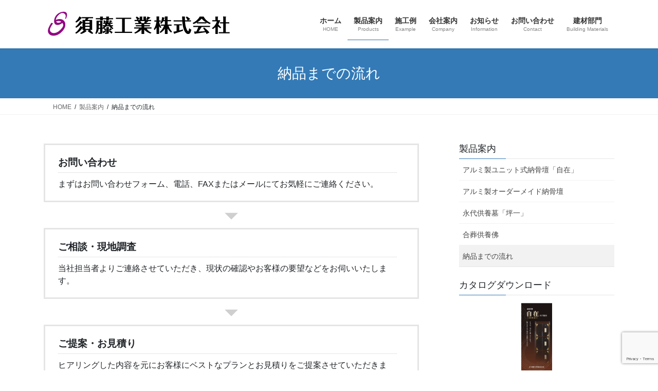

--- FILE ---
content_type: text/html; charset=utf-8
request_url: https://www.google.com/recaptcha/api2/anchor?ar=1&k=6LcJoY4rAAAAAK1Qt0k3liEyqIF9bi49I4LBu3qL&co=aHR0cHM6Ly93d3cuc3Vkb3Utay5jby5qcDo0NDM.&hl=en&v=N67nZn4AqZkNcbeMu4prBgzg&size=invisible&anchor-ms=20000&execute-ms=30000&cb=w4s6rsqurnk0
body_size: 48597
content:
<!DOCTYPE HTML><html dir="ltr" lang="en"><head><meta http-equiv="Content-Type" content="text/html; charset=UTF-8">
<meta http-equiv="X-UA-Compatible" content="IE=edge">
<title>reCAPTCHA</title>
<style type="text/css">
/* cyrillic-ext */
@font-face {
  font-family: 'Roboto';
  font-style: normal;
  font-weight: 400;
  font-stretch: 100%;
  src: url(//fonts.gstatic.com/s/roboto/v48/KFO7CnqEu92Fr1ME7kSn66aGLdTylUAMa3GUBHMdazTgWw.woff2) format('woff2');
  unicode-range: U+0460-052F, U+1C80-1C8A, U+20B4, U+2DE0-2DFF, U+A640-A69F, U+FE2E-FE2F;
}
/* cyrillic */
@font-face {
  font-family: 'Roboto';
  font-style: normal;
  font-weight: 400;
  font-stretch: 100%;
  src: url(//fonts.gstatic.com/s/roboto/v48/KFO7CnqEu92Fr1ME7kSn66aGLdTylUAMa3iUBHMdazTgWw.woff2) format('woff2');
  unicode-range: U+0301, U+0400-045F, U+0490-0491, U+04B0-04B1, U+2116;
}
/* greek-ext */
@font-face {
  font-family: 'Roboto';
  font-style: normal;
  font-weight: 400;
  font-stretch: 100%;
  src: url(//fonts.gstatic.com/s/roboto/v48/KFO7CnqEu92Fr1ME7kSn66aGLdTylUAMa3CUBHMdazTgWw.woff2) format('woff2');
  unicode-range: U+1F00-1FFF;
}
/* greek */
@font-face {
  font-family: 'Roboto';
  font-style: normal;
  font-weight: 400;
  font-stretch: 100%;
  src: url(//fonts.gstatic.com/s/roboto/v48/KFO7CnqEu92Fr1ME7kSn66aGLdTylUAMa3-UBHMdazTgWw.woff2) format('woff2');
  unicode-range: U+0370-0377, U+037A-037F, U+0384-038A, U+038C, U+038E-03A1, U+03A3-03FF;
}
/* math */
@font-face {
  font-family: 'Roboto';
  font-style: normal;
  font-weight: 400;
  font-stretch: 100%;
  src: url(//fonts.gstatic.com/s/roboto/v48/KFO7CnqEu92Fr1ME7kSn66aGLdTylUAMawCUBHMdazTgWw.woff2) format('woff2');
  unicode-range: U+0302-0303, U+0305, U+0307-0308, U+0310, U+0312, U+0315, U+031A, U+0326-0327, U+032C, U+032F-0330, U+0332-0333, U+0338, U+033A, U+0346, U+034D, U+0391-03A1, U+03A3-03A9, U+03B1-03C9, U+03D1, U+03D5-03D6, U+03F0-03F1, U+03F4-03F5, U+2016-2017, U+2034-2038, U+203C, U+2040, U+2043, U+2047, U+2050, U+2057, U+205F, U+2070-2071, U+2074-208E, U+2090-209C, U+20D0-20DC, U+20E1, U+20E5-20EF, U+2100-2112, U+2114-2115, U+2117-2121, U+2123-214F, U+2190, U+2192, U+2194-21AE, U+21B0-21E5, U+21F1-21F2, U+21F4-2211, U+2213-2214, U+2216-22FF, U+2308-230B, U+2310, U+2319, U+231C-2321, U+2336-237A, U+237C, U+2395, U+239B-23B7, U+23D0, U+23DC-23E1, U+2474-2475, U+25AF, U+25B3, U+25B7, U+25BD, U+25C1, U+25CA, U+25CC, U+25FB, U+266D-266F, U+27C0-27FF, U+2900-2AFF, U+2B0E-2B11, U+2B30-2B4C, U+2BFE, U+3030, U+FF5B, U+FF5D, U+1D400-1D7FF, U+1EE00-1EEFF;
}
/* symbols */
@font-face {
  font-family: 'Roboto';
  font-style: normal;
  font-weight: 400;
  font-stretch: 100%;
  src: url(//fonts.gstatic.com/s/roboto/v48/KFO7CnqEu92Fr1ME7kSn66aGLdTylUAMaxKUBHMdazTgWw.woff2) format('woff2');
  unicode-range: U+0001-000C, U+000E-001F, U+007F-009F, U+20DD-20E0, U+20E2-20E4, U+2150-218F, U+2190, U+2192, U+2194-2199, U+21AF, U+21E6-21F0, U+21F3, U+2218-2219, U+2299, U+22C4-22C6, U+2300-243F, U+2440-244A, U+2460-24FF, U+25A0-27BF, U+2800-28FF, U+2921-2922, U+2981, U+29BF, U+29EB, U+2B00-2BFF, U+4DC0-4DFF, U+FFF9-FFFB, U+10140-1018E, U+10190-1019C, U+101A0, U+101D0-101FD, U+102E0-102FB, U+10E60-10E7E, U+1D2C0-1D2D3, U+1D2E0-1D37F, U+1F000-1F0FF, U+1F100-1F1AD, U+1F1E6-1F1FF, U+1F30D-1F30F, U+1F315, U+1F31C, U+1F31E, U+1F320-1F32C, U+1F336, U+1F378, U+1F37D, U+1F382, U+1F393-1F39F, U+1F3A7-1F3A8, U+1F3AC-1F3AF, U+1F3C2, U+1F3C4-1F3C6, U+1F3CA-1F3CE, U+1F3D4-1F3E0, U+1F3ED, U+1F3F1-1F3F3, U+1F3F5-1F3F7, U+1F408, U+1F415, U+1F41F, U+1F426, U+1F43F, U+1F441-1F442, U+1F444, U+1F446-1F449, U+1F44C-1F44E, U+1F453, U+1F46A, U+1F47D, U+1F4A3, U+1F4B0, U+1F4B3, U+1F4B9, U+1F4BB, U+1F4BF, U+1F4C8-1F4CB, U+1F4D6, U+1F4DA, U+1F4DF, U+1F4E3-1F4E6, U+1F4EA-1F4ED, U+1F4F7, U+1F4F9-1F4FB, U+1F4FD-1F4FE, U+1F503, U+1F507-1F50B, U+1F50D, U+1F512-1F513, U+1F53E-1F54A, U+1F54F-1F5FA, U+1F610, U+1F650-1F67F, U+1F687, U+1F68D, U+1F691, U+1F694, U+1F698, U+1F6AD, U+1F6B2, U+1F6B9-1F6BA, U+1F6BC, U+1F6C6-1F6CF, U+1F6D3-1F6D7, U+1F6E0-1F6EA, U+1F6F0-1F6F3, U+1F6F7-1F6FC, U+1F700-1F7FF, U+1F800-1F80B, U+1F810-1F847, U+1F850-1F859, U+1F860-1F887, U+1F890-1F8AD, U+1F8B0-1F8BB, U+1F8C0-1F8C1, U+1F900-1F90B, U+1F93B, U+1F946, U+1F984, U+1F996, U+1F9E9, U+1FA00-1FA6F, U+1FA70-1FA7C, U+1FA80-1FA89, U+1FA8F-1FAC6, U+1FACE-1FADC, U+1FADF-1FAE9, U+1FAF0-1FAF8, U+1FB00-1FBFF;
}
/* vietnamese */
@font-face {
  font-family: 'Roboto';
  font-style: normal;
  font-weight: 400;
  font-stretch: 100%;
  src: url(//fonts.gstatic.com/s/roboto/v48/KFO7CnqEu92Fr1ME7kSn66aGLdTylUAMa3OUBHMdazTgWw.woff2) format('woff2');
  unicode-range: U+0102-0103, U+0110-0111, U+0128-0129, U+0168-0169, U+01A0-01A1, U+01AF-01B0, U+0300-0301, U+0303-0304, U+0308-0309, U+0323, U+0329, U+1EA0-1EF9, U+20AB;
}
/* latin-ext */
@font-face {
  font-family: 'Roboto';
  font-style: normal;
  font-weight: 400;
  font-stretch: 100%;
  src: url(//fonts.gstatic.com/s/roboto/v48/KFO7CnqEu92Fr1ME7kSn66aGLdTylUAMa3KUBHMdazTgWw.woff2) format('woff2');
  unicode-range: U+0100-02BA, U+02BD-02C5, U+02C7-02CC, U+02CE-02D7, U+02DD-02FF, U+0304, U+0308, U+0329, U+1D00-1DBF, U+1E00-1E9F, U+1EF2-1EFF, U+2020, U+20A0-20AB, U+20AD-20C0, U+2113, U+2C60-2C7F, U+A720-A7FF;
}
/* latin */
@font-face {
  font-family: 'Roboto';
  font-style: normal;
  font-weight: 400;
  font-stretch: 100%;
  src: url(//fonts.gstatic.com/s/roboto/v48/KFO7CnqEu92Fr1ME7kSn66aGLdTylUAMa3yUBHMdazQ.woff2) format('woff2');
  unicode-range: U+0000-00FF, U+0131, U+0152-0153, U+02BB-02BC, U+02C6, U+02DA, U+02DC, U+0304, U+0308, U+0329, U+2000-206F, U+20AC, U+2122, U+2191, U+2193, U+2212, U+2215, U+FEFF, U+FFFD;
}
/* cyrillic-ext */
@font-face {
  font-family: 'Roboto';
  font-style: normal;
  font-weight: 500;
  font-stretch: 100%;
  src: url(//fonts.gstatic.com/s/roboto/v48/KFO7CnqEu92Fr1ME7kSn66aGLdTylUAMa3GUBHMdazTgWw.woff2) format('woff2');
  unicode-range: U+0460-052F, U+1C80-1C8A, U+20B4, U+2DE0-2DFF, U+A640-A69F, U+FE2E-FE2F;
}
/* cyrillic */
@font-face {
  font-family: 'Roboto';
  font-style: normal;
  font-weight: 500;
  font-stretch: 100%;
  src: url(//fonts.gstatic.com/s/roboto/v48/KFO7CnqEu92Fr1ME7kSn66aGLdTylUAMa3iUBHMdazTgWw.woff2) format('woff2');
  unicode-range: U+0301, U+0400-045F, U+0490-0491, U+04B0-04B1, U+2116;
}
/* greek-ext */
@font-face {
  font-family: 'Roboto';
  font-style: normal;
  font-weight: 500;
  font-stretch: 100%;
  src: url(//fonts.gstatic.com/s/roboto/v48/KFO7CnqEu92Fr1ME7kSn66aGLdTylUAMa3CUBHMdazTgWw.woff2) format('woff2');
  unicode-range: U+1F00-1FFF;
}
/* greek */
@font-face {
  font-family: 'Roboto';
  font-style: normal;
  font-weight: 500;
  font-stretch: 100%;
  src: url(//fonts.gstatic.com/s/roboto/v48/KFO7CnqEu92Fr1ME7kSn66aGLdTylUAMa3-UBHMdazTgWw.woff2) format('woff2');
  unicode-range: U+0370-0377, U+037A-037F, U+0384-038A, U+038C, U+038E-03A1, U+03A3-03FF;
}
/* math */
@font-face {
  font-family: 'Roboto';
  font-style: normal;
  font-weight: 500;
  font-stretch: 100%;
  src: url(//fonts.gstatic.com/s/roboto/v48/KFO7CnqEu92Fr1ME7kSn66aGLdTylUAMawCUBHMdazTgWw.woff2) format('woff2');
  unicode-range: U+0302-0303, U+0305, U+0307-0308, U+0310, U+0312, U+0315, U+031A, U+0326-0327, U+032C, U+032F-0330, U+0332-0333, U+0338, U+033A, U+0346, U+034D, U+0391-03A1, U+03A3-03A9, U+03B1-03C9, U+03D1, U+03D5-03D6, U+03F0-03F1, U+03F4-03F5, U+2016-2017, U+2034-2038, U+203C, U+2040, U+2043, U+2047, U+2050, U+2057, U+205F, U+2070-2071, U+2074-208E, U+2090-209C, U+20D0-20DC, U+20E1, U+20E5-20EF, U+2100-2112, U+2114-2115, U+2117-2121, U+2123-214F, U+2190, U+2192, U+2194-21AE, U+21B0-21E5, U+21F1-21F2, U+21F4-2211, U+2213-2214, U+2216-22FF, U+2308-230B, U+2310, U+2319, U+231C-2321, U+2336-237A, U+237C, U+2395, U+239B-23B7, U+23D0, U+23DC-23E1, U+2474-2475, U+25AF, U+25B3, U+25B7, U+25BD, U+25C1, U+25CA, U+25CC, U+25FB, U+266D-266F, U+27C0-27FF, U+2900-2AFF, U+2B0E-2B11, U+2B30-2B4C, U+2BFE, U+3030, U+FF5B, U+FF5D, U+1D400-1D7FF, U+1EE00-1EEFF;
}
/* symbols */
@font-face {
  font-family: 'Roboto';
  font-style: normal;
  font-weight: 500;
  font-stretch: 100%;
  src: url(//fonts.gstatic.com/s/roboto/v48/KFO7CnqEu92Fr1ME7kSn66aGLdTylUAMaxKUBHMdazTgWw.woff2) format('woff2');
  unicode-range: U+0001-000C, U+000E-001F, U+007F-009F, U+20DD-20E0, U+20E2-20E4, U+2150-218F, U+2190, U+2192, U+2194-2199, U+21AF, U+21E6-21F0, U+21F3, U+2218-2219, U+2299, U+22C4-22C6, U+2300-243F, U+2440-244A, U+2460-24FF, U+25A0-27BF, U+2800-28FF, U+2921-2922, U+2981, U+29BF, U+29EB, U+2B00-2BFF, U+4DC0-4DFF, U+FFF9-FFFB, U+10140-1018E, U+10190-1019C, U+101A0, U+101D0-101FD, U+102E0-102FB, U+10E60-10E7E, U+1D2C0-1D2D3, U+1D2E0-1D37F, U+1F000-1F0FF, U+1F100-1F1AD, U+1F1E6-1F1FF, U+1F30D-1F30F, U+1F315, U+1F31C, U+1F31E, U+1F320-1F32C, U+1F336, U+1F378, U+1F37D, U+1F382, U+1F393-1F39F, U+1F3A7-1F3A8, U+1F3AC-1F3AF, U+1F3C2, U+1F3C4-1F3C6, U+1F3CA-1F3CE, U+1F3D4-1F3E0, U+1F3ED, U+1F3F1-1F3F3, U+1F3F5-1F3F7, U+1F408, U+1F415, U+1F41F, U+1F426, U+1F43F, U+1F441-1F442, U+1F444, U+1F446-1F449, U+1F44C-1F44E, U+1F453, U+1F46A, U+1F47D, U+1F4A3, U+1F4B0, U+1F4B3, U+1F4B9, U+1F4BB, U+1F4BF, U+1F4C8-1F4CB, U+1F4D6, U+1F4DA, U+1F4DF, U+1F4E3-1F4E6, U+1F4EA-1F4ED, U+1F4F7, U+1F4F9-1F4FB, U+1F4FD-1F4FE, U+1F503, U+1F507-1F50B, U+1F50D, U+1F512-1F513, U+1F53E-1F54A, U+1F54F-1F5FA, U+1F610, U+1F650-1F67F, U+1F687, U+1F68D, U+1F691, U+1F694, U+1F698, U+1F6AD, U+1F6B2, U+1F6B9-1F6BA, U+1F6BC, U+1F6C6-1F6CF, U+1F6D3-1F6D7, U+1F6E0-1F6EA, U+1F6F0-1F6F3, U+1F6F7-1F6FC, U+1F700-1F7FF, U+1F800-1F80B, U+1F810-1F847, U+1F850-1F859, U+1F860-1F887, U+1F890-1F8AD, U+1F8B0-1F8BB, U+1F8C0-1F8C1, U+1F900-1F90B, U+1F93B, U+1F946, U+1F984, U+1F996, U+1F9E9, U+1FA00-1FA6F, U+1FA70-1FA7C, U+1FA80-1FA89, U+1FA8F-1FAC6, U+1FACE-1FADC, U+1FADF-1FAE9, U+1FAF0-1FAF8, U+1FB00-1FBFF;
}
/* vietnamese */
@font-face {
  font-family: 'Roboto';
  font-style: normal;
  font-weight: 500;
  font-stretch: 100%;
  src: url(//fonts.gstatic.com/s/roboto/v48/KFO7CnqEu92Fr1ME7kSn66aGLdTylUAMa3OUBHMdazTgWw.woff2) format('woff2');
  unicode-range: U+0102-0103, U+0110-0111, U+0128-0129, U+0168-0169, U+01A0-01A1, U+01AF-01B0, U+0300-0301, U+0303-0304, U+0308-0309, U+0323, U+0329, U+1EA0-1EF9, U+20AB;
}
/* latin-ext */
@font-face {
  font-family: 'Roboto';
  font-style: normal;
  font-weight: 500;
  font-stretch: 100%;
  src: url(//fonts.gstatic.com/s/roboto/v48/KFO7CnqEu92Fr1ME7kSn66aGLdTylUAMa3KUBHMdazTgWw.woff2) format('woff2');
  unicode-range: U+0100-02BA, U+02BD-02C5, U+02C7-02CC, U+02CE-02D7, U+02DD-02FF, U+0304, U+0308, U+0329, U+1D00-1DBF, U+1E00-1E9F, U+1EF2-1EFF, U+2020, U+20A0-20AB, U+20AD-20C0, U+2113, U+2C60-2C7F, U+A720-A7FF;
}
/* latin */
@font-face {
  font-family: 'Roboto';
  font-style: normal;
  font-weight: 500;
  font-stretch: 100%;
  src: url(//fonts.gstatic.com/s/roboto/v48/KFO7CnqEu92Fr1ME7kSn66aGLdTylUAMa3yUBHMdazQ.woff2) format('woff2');
  unicode-range: U+0000-00FF, U+0131, U+0152-0153, U+02BB-02BC, U+02C6, U+02DA, U+02DC, U+0304, U+0308, U+0329, U+2000-206F, U+20AC, U+2122, U+2191, U+2193, U+2212, U+2215, U+FEFF, U+FFFD;
}
/* cyrillic-ext */
@font-face {
  font-family: 'Roboto';
  font-style: normal;
  font-weight: 900;
  font-stretch: 100%;
  src: url(//fonts.gstatic.com/s/roboto/v48/KFO7CnqEu92Fr1ME7kSn66aGLdTylUAMa3GUBHMdazTgWw.woff2) format('woff2');
  unicode-range: U+0460-052F, U+1C80-1C8A, U+20B4, U+2DE0-2DFF, U+A640-A69F, U+FE2E-FE2F;
}
/* cyrillic */
@font-face {
  font-family: 'Roboto';
  font-style: normal;
  font-weight: 900;
  font-stretch: 100%;
  src: url(//fonts.gstatic.com/s/roboto/v48/KFO7CnqEu92Fr1ME7kSn66aGLdTylUAMa3iUBHMdazTgWw.woff2) format('woff2');
  unicode-range: U+0301, U+0400-045F, U+0490-0491, U+04B0-04B1, U+2116;
}
/* greek-ext */
@font-face {
  font-family: 'Roboto';
  font-style: normal;
  font-weight: 900;
  font-stretch: 100%;
  src: url(//fonts.gstatic.com/s/roboto/v48/KFO7CnqEu92Fr1ME7kSn66aGLdTylUAMa3CUBHMdazTgWw.woff2) format('woff2');
  unicode-range: U+1F00-1FFF;
}
/* greek */
@font-face {
  font-family: 'Roboto';
  font-style: normal;
  font-weight: 900;
  font-stretch: 100%;
  src: url(//fonts.gstatic.com/s/roboto/v48/KFO7CnqEu92Fr1ME7kSn66aGLdTylUAMa3-UBHMdazTgWw.woff2) format('woff2');
  unicode-range: U+0370-0377, U+037A-037F, U+0384-038A, U+038C, U+038E-03A1, U+03A3-03FF;
}
/* math */
@font-face {
  font-family: 'Roboto';
  font-style: normal;
  font-weight: 900;
  font-stretch: 100%;
  src: url(//fonts.gstatic.com/s/roboto/v48/KFO7CnqEu92Fr1ME7kSn66aGLdTylUAMawCUBHMdazTgWw.woff2) format('woff2');
  unicode-range: U+0302-0303, U+0305, U+0307-0308, U+0310, U+0312, U+0315, U+031A, U+0326-0327, U+032C, U+032F-0330, U+0332-0333, U+0338, U+033A, U+0346, U+034D, U+0391-03A1, U+03A3-03A9, U+03B1-03C9, U+03D1, U+03D5-03D6, U+03F0-03F1, U+03F4-03F5, U+2016-2017, U+2034-2038, U+203C, U+2040, U+2043, U+2047, U+2050, U+2057, U+205F, U+2070-2071, U+2074-208E, U+2090-209C, U+20D0-20DC, U+20E1, U+20E5-20EF, U+2100-2112, U+2114-2115, U+2117-2121, U+2123-214F, U+2190, U+2192, U+2194-21AE, U+21B0-21E5, U+21F1-21F2, U+21F4-2211, U+2213-2214, U+2216-22FF, U+2308-230B, U+2310, U+2319, U+231C-2321, U+2336-237A, U+237C, U+2395, U+239B-23B7, U+23D0, U+23DC-23E1, U+2474-2475, U+25AF, U+25B3, U+25B7, U+25BD, U+25C1, U+25CA, U+25CC, U+25FB, U+266D-266F, U+27C0-27FF, U+2900-2AFF, U+2B0E-2B11, U+2B30-2B4C, U+2BFE, U+3030, U+FF5B, U+FF5D, U+1D400-1D7FF, U+1EE00-1EEFF;
}
/* symbols */
@font-face {
  font-family: 'Roboto';
  font-style: normal;
  font-weight: 900;
  font-stretch: 100%;
  src: url(//fonts.gstatic.com/s/roboto/v48/KFO7CnqEu92Fr1ME7kSn66aGLdTylUAMaxKUBHMdazTgWw.woff2) format('woff2');
  unicode-range: U+0001-000C, U+000E-001F, U+007F-009F, U+20DD-20E0, U+20E2-20E4, U+2150-218F, U+2190, U+2192, U+2194-2199, U+21AF, U+21E6-21F0, U+21F3, U+2218-2219, U+2299, U+22C4-22C6, U+2300-243F, U+2440-244A, U+2460-24FF, U+25A0-27BF, U+2800-28FF, U+2921-2922, U+2981, U+29BF, U+29EB, U+2B00-2BFF, U+4DC0-4DFF, U+FFF9-FFFB, U+10140-1018E, U+10190-1019C, U+101A0, U+101D0-101FD, U+102E0-102FB, U+10E60-10E7E, U+1D2C0-1D2D3, U+1D2E0-1D37F, U+1F000-1F0FF, U+1F100-1F1AD, U+1F1E6-1F1FF, U+1F30D-1F30F, U+1F315, U+1F31C, U+1F31E, U+1F320-1F32C, U+1F336, U+1F378, U+1F37D, U+1F382, U+1F393-1F39F, U+1F3A7-1F3A8, U+1F3AC-1F3AF, U+1F3C2, U+1F3C4-1F3C6, U+1F3CA-1F3CE, U+1F3D4-1F3E0, U+1F3ED, U+1F3F1-1F3F3, U+1F3F5-1F3F7, U+1F408, U+1F415, U+1F41F, U+1F426, U+1F43F, U+1F441-1F442, U+1F444, U+1F446-1F449, U+1F44C-1F44E, U+1F453, U+1F46A, U+1F47D, U+1F4A3, U+1F4B0, U+1F4B3, U+1F4B9, U+1F4BB, U+1F4BF, U+1F4C8-1F4CB, U+1F4D6, U+1F4DA, U+1F4DF, U+1F4E3-1F4E6, U+1F4EA-1F4ED, U+1F4F7, U+1F4F9-1F4FB, U+1F4FD-1F4FE, U+1F503, U+1F507-1F50B, U+1F50D, U+1F512-1F513, U+1F53E-1F54A, U+1F54F-1F5FA, U+1F610, U+1F650-1F67F, U+1F687, U+1F68D, U+1F691, U+1F694, U+1F698, U+1F6AD, U+1F6B2, U+1F6B9-1F6BA, U+1F6BC, U+1F6C6-1F6CF, U+1F6D3-1F6D7, U+1F6E0-1F6EA, U+1F6F0-1F6F3, U+1F6F7-1F6FC, U+1F700-1F7FF, U+1F800-1F80B, U+1F810-1F847, U+1F850-1F859, U+1F860-1F887, U+1F890-1F8AD, U+1F8B0-1F8BB, U+1F8C0-1F8C1, U+1F900-1F90B, U+1F93B, U+1F946, U+1F984, U+1F996, U+1F9E9, U+1FA00-1FA6F, U+1FA70-1FA7C, U+1FA80-1FA89, U+1FA8F-1FAC6, U+1FACE-1FADC, U+1FADF-1FAE9, U+1FAF0-1FAF8, U+1FB00-1FBFF;
}
/* vietnamese */
@font-face {
  font-family: 'Roboto';
  font-style: normal;
  font-weight: 900;
  font-stretch: 100%;
  src: url(//fonts.gstatic.com/s/roboto/v48/KFO7CnqEu92Fr1ME7kSn66aGLdTylUAMa3OUBHMdazTgWw.woff2) format('woff2');
  unicode-range: U+0102-0103, U+0110-0111, U+0128-0129, U+0168-0169, U+01A0-01A1, U+01AF-01B0, U+0300-0301, U+0303-0304, U+0308-0309, U+0323, U+0329, U+1EA0-1EF9, U+20AB;
}
/* latin-ext */
@font-face {
  font-family: 'Roboto';
  font-style: normal;
  font-weight: 900;
  font-stretch: 100%;
  src: url(//fonts.gstatic.com/s/roboto/v48/KFO7CnqEu92Fr1ME7kSn66aGLdTylUAMa3KUBHMdazTgWw.woff2) format('woff2');
  unicode-range: U+0100-02BA, U+02BD-02C5, U+02C7-02CC, U+02CE-02D7, U+02DD-02FF, U+0304, U+0308, U+0329, U+1D00-1DBF, U+1E00-1E9F, U+1EF2-1EFF, U+2020, U+20A0-20AB, U+20AD-20C0, U+2113, U+2C60-2C7F, U+A720-A7FF;
}
/* latin */
@font-face {
  font-family: 'Roboto';
  font-style: normal;
  font-weight: 900;
  font-stretch: 100%;
  src: url(//fonts.gstatic.com/s/roboto/v48/KFO7CnqEu92Fr1ME7kSn66aGLdTylUAMa3yUBHMdazQ.woff2) format('woff2');
  unicode-range: U+0000-00FF, U+0131, U+0152-0153, U+02BB-02BC, U+02C6, U+02DA, U+02DC, U+0304, U+0308, U+0329, U+2000-206F, U+20AC, U+2122, U+2191, U+2193, U+2212, U+2215, U+FEFF, U+FFFD;
}

</style>
<link rel="stylesheet" type="text/css" href="https://www.gstatic.com/recaptcha/releases/N67nZn4AqZkNcbeMu4prBgzg/styles__ltr.css">
<script nonce="l04Pix1wZK2F6aBLPZF5EA" type="text/javascript">window['__recaptcha_api'] = 'https://www.google.com/recaptcha/api2/';</script>
<script type="text/javascript" src="https://www.gstatic.com/recaptcha/releases/N67nZn4AqZkNcbeMu4prBgzg/recaptcha__en.js" nonce="l04Pix1wZK2F6aBLPZF5EA">
      
    </script></head>
<body><div id="rc-anchor-alert" class="rc-anchor-alert"></div>
<input type="hidden" id="recaptcha-token" value="[base64]">
<script type="text/javascript" nonce="l04Pix1wZK2F6aBLPZF5EA">
      recaptcha.anchor.Main.init("[\x22ainput\x22,[\x22bgdata\x22,\x22\x22,\[base64]/[base64]/[base64]/[base64]/[base64]/[base64]/KGcoTywyNTMsTy5PKSxVRyhPLEMpKTpnKE8sMjUzLEMpLE8pKSxsKSksTykpfSxieT1mdW5jdGlvbihDLE8sdSxsKXtmb3IobD0odT1SKEMpLDApO08+MDtPLS0pbD1sPDw4fFooQyk7ZyhDLHUsbCl9LFVHPWZ1bmN0aW9uKEMsTyl7Qy5pLmxlbmd0aD4xMDQ/[base64]/[base64]/[base64]/[base64]/[base64]/[base64]/[base64]\\u003d\x22,\[base64]\\u003d\x22,\x22wpoUeMKKM0deNsOOGMKIVMKnwppZwpxybcODDnBVwoXCmcOMwqXDojhwcX3Cmz5DOsKJWVPCj1fDgm7CuMK8QMOGw4/CjcO2Z8O/e3rCssOWwrRfw74IaMO3wq/DuDXCu8KdcAF3wrQBwr3CoRzDrijChiEfwrNAAw/CrcOYwoDDtMKecMOYwqbCthjDvCJ9QATCvhsXa1pwwrjCj8OEJMK1w7Ycw7nCsUPCtMORJ27Cq8OGwq3Ctlgnw7FTwrPCsmLDtMORwqI+wogyBiPDnjfCm8KVw4Egw5TCoMKHwr7ChcK4GBg2wqXDvAJhBHnCv8K9KsOCIsKhwoh8WMK0B8KTwr8EF0BhEDFuwp7Dok/CgWQMKMOvdmHDtMKYOkDCkMKoKcOgw6lTHE/CuD5seDPDqHBkwoNawofDr1Ecw5QUAMKxTl4+JcOXw4QFwphMWipeGMO/[base64]/Du8KVCMOOwrMoeRnCiwPDvAnClgHDqWgCwrRFwoNxw4HCgB7DvifCucOAW2rCgk/Dp8KoL8KnOBtaLWDDm3kWwovCoMK0w5jCkMO+wrTDkxPCnGLDtlrDkTfDqsKkRMKSwpkowq5pSUtrwqDCq3Ffw6gSPkZsw4BvG8KFMSDCv15swqM0asKAKcKywrQnw4vDv8O4XsOOMcOQJmkqw7/[base64]/[base64]/wo9tw74MZnNMw6gMI8OCIsO9ZikZJUV5w6fDkMKNbUzDiCg0eTDCvl9MGMK8K8Kyw6ZRcklDw58Fw6TCrRnChcK+wrR3YTjDtMK0ZEbCtR0Kw7BeKRQ3JSVZwovDq8O5w4DDn8KLwrrCkwTCrGp8LcOMwoNHYMK5C2rCokt9wrPChsKPwrXDpcOGwq/[base64]/CksONw4sywpPDvjjCm1Y6ayUjwrVgw7PCscOcwqEUw5bCkzbDv8KkIMODw5fCi8KvWh3CpD7DosObw68bVg5Ew7ICwoosw4bCiVXCrBwLdsKDcSgOw7bCpCHCkcK0I8KNSMKqAsK8w5PCocKow5JfTB9Rw4XDhsO+w4nDusKBw5ICScK8dcOzw5xWwo3Du3/Cl8Kgw63Cq3bDlXl4GCLDscK/w7ADw6TDkm7CtMO7QcKPLcK+w67Dh8Ozw75QwrjChBjCncKZw5zCqkTCscOoDMOiPsORQD3CgsK7R8KeEkdQwoBgw7XDskLDu8Ogw4J2wqUwZ3tcw7HDhMOdw4XDqMObwrTDvMKjw5wXwqhFG8KOZsO2w5/CmcKRw4DDvMKTwqcDw5rDgwFtS0QDZcOFw5saw5/CtF/DmArDicONwrjDkTjCnMOHwoVmw4zDtn/DihYxw4Z/NcKJW8KBd2HDusKAwpI2HcKnejsTSMK0wrpiw7HCl3LDkMOOw5gMEX0Sw6wDTUFow6x5bcOUGkHDucOpd2bClsK8BcKRFT/[base64]/CsFMmd0BCw5HCvkB5WMO/wrwQw4jDqAkcw6/[base64]/[base64]/Sh0xA8Olw6DCn8KpU8O0bU0bKWvCk8OMUMO3DMKiwrhZVcO3wqVNJMK7woYcMAMrOnZZckgUWMOnbVnCrB3CpAoJw6lcwp/CkcO3K0Iqw5FfZMKuwr/Cj8Kzw53Ct8O1w7vDucOeGcOfwoc0wrjCqE3CmcKwU8OPG8OHDxrDhWlhw700WsOZwqvDqmlwwqYUZMKDFVzDl8Odw4VRwoHCsnQjw47CuABOw5zDp2E7woMwwrp7NmjCn8K/HcOhw5c3wpDChMK7w7bCoE/DhMOlVsOFwrPCl8KUX8KlwrDCk0rCncO4IVrDoV02e8O/[base64]/w73CnsKqwrsJw7vChF1udsOvYSLDicKjEcO5w54Aw6gdHlXDocKlciXCm3FQw7AwS8K0wrzDsyXDk8KmwpRPw6bDgBsuwr0ow7DDvwrDg1zDpcK2wr/Cpz3Dj8KEwofCs8Obw5oaw6zDsVBkeXdgwqJmecOxYsKcPsOjwrljFAnCnXPDkyPCqMKPDGfDj8K9w6LCgz8cwrLCscOPRXbCpGJZW8KFaB7CgkcYB2RCFcO8LWdgXVfDq2HDqw3DncKmw6XDkcOaTcObO1fCtMK0XGR9MMKzw5h/NQvDl10fPMOjw73CmMK+YsOtwpjCsFbCo8Okw4A8wo/DqRLDocOcw6ZgwrMrwq/Di8OiHcKjw4dDwpbCj3XDjEx2w5HDhgDCuy/Dp8OfDMOsPcOYLltOwrpnwq8xwo3DkgtOUxEBwpg3LsOzAnoFwq3CkXkAWB3DqsOzccOXwpFdw6rCrcOoacKZw6TDvcKabiHDmMKObMOEw4PDq25uw44uwpTDgMOsfXIvwqrDrTcow7PDhR/Cn0x6UVTDu8ORwq3CvTAOw4/DusKydxtjw7/Ctg4vwpLDomYaw4/DhMKVY8K6wpd/w7kWAsOtGDXCr8KSHsO2OQnDkVAQUF1OIVzDuhV6OVTDvsOAK3Akw4FdwptaHRUQG8OxwrjCiEzCncOyXhbDvMO0Ckg+wq1kwoZxaMKOZcOSwo0/[base64]/DqlAKw53CnFdHIlDCgQXDjsOswrfCmmlCZ8Ovwq0Ww7NtwrjDg8Kjw7cBXMOKLjckwrdLw6vCqcKuVQAtLCQyw4lzw78dw4LCq0zCo8OUwqE0JsKSwq/Co0zCnjfCpcKTTDzDqx5DLynDhcKCbwINSgfDt8OyfDdfc8Onw6hGRcOPw7zCvkvDpRQ6wqZeF2w9w5E3YSDCsnzDowTDmMOnw5LCpTwxJ3jCr11qwpXCrMK6fD1fNGnCtw0ZT8OrwrHChVvDtwnCqcKhw63DnHXCqx7Cv8OCwqbCosK/FMO8w7h9dFddbjTChwPCvGgCw6XDnMOgYxw2KsOQwqbCuGPClnNcwojDqzB7L8KjXk/CvQ7DjcKFJ8KBDQ/Dr8OZZsKDB8Kvw7TDugAUWl/CqDtqw71VwrrCsMKvasKRP8KrHcOow4jDrMOZwpZYw60uw7LDpnfCohYOS0Jkw4QIwofClQhZS2w2dBdkwrJrfHtVB8OgwoPCnCjCrT0KU8OMwppgw4UkwqbDvsK6wrMXAlDDhsKNM1fClXotwohmwq7ChsO5dsKxw6ZXwq/CjkAJL8ORw53Ct2HDg0LDgsK4w75lwoxDDHxpwqXDjMKaw7PCrx1sw7XDtsKVwrAaQUZwwpLDjTDClhhCw4PDugzCnjRyw4bDoSbClEcnwp3Cp3XDv8KiLMK3dsKmwqrDhinCkcO5HcO5cltkwq/DsUbCucKLwrvDsMKPQcKWwpPCpVUZEsKRw6XDgcKFdcO5w4XCr8OJPcOWwq9cw5Zlb2Y3DcKMA8Khw4AowpoQwrk9f01te0DDuj/CocKtwo0ww6cGwoPDi3lTAC3CkFggBMOXHQZHB8KxN8Klw7rCncOBw5XChlguT8KOwpXDs8OgOgHDvBdRwpvDh8OKRMKtJVRkw7nDsC5hQggtwqs3wpMkbcO6M8KJRRjDlsOfI1zDi8KGXWvDh8OHSSxRHmo/[base64]/CjMKfwpJRw7zDv8O7TxwsBMK+wpTCusOnwrohIglkFi5+wqnCrcKkw7zDvcKCT8OZKsOFwr/[base64]/DsQvDoGYNw5xpwp7Cu2prw7fCrGTCsSVfwpHDjzocbMObwovCuXnDviwSw6U4w4rCscOJw5B5TSBCOcK0X8KFKMOSw6B6w7vCscOsw5k0JlxAGcK7WQ5WaSM0wrDDv2vCh2ZmfQcnw4PCjxx7w5rDiyptw6TDnjzDksKDOsKcF14KwqnCn8KzwqXDrsOkw6PDpcOkwr/DnsKCwoHDm0jDiGU3w49zw4rDuHbDucO2LU0tUzkpw7gDEkBmwpEZI8OwfElUSGjCocOCw6bDosKSwq1vw6Rewpx+WXjCmyXCu8KDTGF6wr5/AsOOWsK5w7EidsKdw5cow68kXF8Ywrd+wowGdsKFN0XCoCPCvCRLw7rDqsK+wrjCjMKrw6nDuQLCqUbCgsKDRsK9w5jCh8OIP8Ogw6/CsSJ4wrBTE8KXw5Qpwr1cw5fDt8KHb8O3wpl6wrVfGzDDgMOuwoTDtj4ZwrbDu8KCDMKGwpQbw5rDkmLDucO3w5TCmMKcP0HDqyfDi8Ocw7s7wqzCoMO7wppVw5MUB2bDqmXCtFjCs8O0McKtw6APCRTDjsOlw7lLPD/DisKPwqHDvD7ChsOfw7LCksOdakItfsKsJTbDrMOKw6IXH8Kfw7Bxw64vw5LCkcKeNE/Ci8OCVCA+GMOIw4hUPQ5vMgDCgVfDhlwywqRMwolOIzk7C8OPwol2ERDCjhXDi1wTw4oMazzCisOND07DucKjJlfCtcKnwqNZJWR9USwkBUDCosOpw53Cu0jCgcOcZsOYwr4Yw4g0F8O/woZ0wpzCtsKkGsKzw7oSwq1qQ8O4MMO2w5AMLMKWC8ObwooFwpF1CDZ8fRQWa8Kiw5DDpmrCjCEbMWbCpMKjwozDgsKww63DmcKccgENw6RiNMOOWG/DucKzw7kQw6vCt8OvL8O1wq/CoSUGwpnCtsO/wrtgJhY3woXDj8KndSx7RU7DksKXw43Dhjx/[base64]/Cvno/ScK1fxHDssOTE8OuwpBwDcKRw67DnRc1w7cbw5xiMsKOPwjCh8OFBsKQwrjDssORwpU9SXnDg0DDjyo3wroow6fDj8KMRF7DocOHak/DuMO3ecK6HQ3CsgB5w7MWwqzCvhgEDcOaHgYpw58tS8Kfwo/DplPCj0/DlCfCrMO0wrvDtcOARcOVeWwCw75oJVdfRMKgaHvCs8OYAMO2w7VCEi/DoxcdbWbDlcKnw64qasKSUC5Kw4o1wpgIwotFw7zCjm7ChsKvIApkQ8OHdsOUJ8KceWZHwrnDk2I8w5N6aADCjsOfwpcSd2pBw5EAwpPCrMO0fMK6IBJpZW3Cv8OGU8KkQMKeazMrRkXDgcKCXsKzw5HDky/DkkRRZEfDvz8SPkMxw5DDiD7DgATDoXXDnsO+wrPDuMOXGcOkZ8Odw5VPb1MdTMODw7LDvMKHSsKmcEt6OcKMw615w5HCsWRMwojDncOWwpYWwrlFw5/DqwjDgX/DuV7CtMKSRcKUdi1OwpPDhFXDsw50bUvCmQDCsMOawr/DocO3GWN+wqzDhcK0K2/DhcO5w7t3woxQZ8KNa8OTOcKGwqVWXcOYw6Jzw4XDjm8OPG13UsO4wppKbcKJVXx/F2QYesKXQ8OFw6skw4UuwqtvWcKma8KVF8OtCFjDvQ8awpVaw6/Dr8KgdxsURsKHwqxrLX3Djy3CgQDCr2RgAS/[base64]/CrlQ5w5ZfNShdHMKJw4rDhgkTOUzDo3vDo8KAF8OAwqXChsOHQiIjHCFTaBrDhHDCkGbDix49w7Bbw5VXwrJdSh0gL8KqIh17w61aSC/CicKKBGjCr8KUUsKeQsOiwrjCl8KUw7A8w4dtwrBqdMO1UsKWw6LDs8OOwo04HMKow4ROwrXCpsOxMcOuwpttwrQTaSlvBRgowoLCr8KtZcKpw4EpwqDDgsKaEcOHw7/[base64]/Du8OCf8KDA8KKw57DrwYww4jDlsOqCgMAwoPDnhTDuTZIwotpw7HDnHNbYDHDvT7CtDoYEnvDrSPDhH/CnAnDtFYTBVkYcmrDuCk+PVw+w4VkY8OpWnc3HB7Dt1M+wp8KBcKjV8OyAitHdcOww4PCpmxyK8KOCcO3MsOEw78ywr53w5zCrFA8wrVdwpTDhHjCqsOjGF7ClF4Fw5bDg8KCw69Nw64mw4s/[base64]/DuMKcwqxRPcKEKhsTwr4YQsK3w5TDqyApw4/DpWMKwqQbwo/Dq8O2wpzCgsKxw5nDqFVswqDCgDwrNgLChsKrw78cTVloL3PCkifCmEp6wpRcwp/DjHEBwqrCtT/DkiPCjcKaQATDuyLDpS86eDvCp8K3DmJPw7nDmn7CmRPCv3FTw4TDisO0wqzDgS5Xw7MpUcOuE8Oow5PCqMOtTcOia8OBwpLCrsKdD8OkB8OoLsOswonCqMOOw4cqwqPDuyQhw4JfwqMGw4oEwo3DnDjDgBvDqsOswpLCnG0zwpTDo8OyGVVlw4/Dm3/ClSTDhWDCrzNwwqZVw4UXw55yC2B1RllkI8KtIcKCwrRVw6HCl3EwGwErwoTCh8OcAsKEaEc6w7vDtcKZwo3ChcOAwoEQwr/DoMO9A8Onw73CksOwNQkKw6LDl2fDgw7CsBLCtBLCtEbDmXwffXgbwpd0w4LDr1VswrjCp8OswoLCtcO6wr84woEkGMOhwp9TNFYWw7l6McOUwqd9w50VBWQAw7U+ZBfCnMOfOjp6w7/DsDLDs8KSwpLClcKQwojDnMKEJcK3BsKRwpkvdURVIn/[base64]/DmxTCrsKKJSE9csO9TsKKwq3DgsKtWcO7bD1nGRYjwq3CtXfCvsOlwrnDqMKlVsKlLDfClQZbwo3Cu8ODwrDCnsKvHWrCm1k2wpvCr8Kyw49NVC/CtRcsw5VYwrXCqCVnY8OpYgjDqcK9woF7eSFrb8KewoAjw7nCscO5woEkwqfDqyIYw5BaE8KoUcOIw4UUwrXDsMKDwoTCiXtCO1DDuHtbC8Omwq/Djl4lF8OCFsKPwq3CnW15NQbDkcKwAD3CoRMpNsOhw5DDuMKdKW3DnmPCk8KAPMOzHUzDl8OpFMOJwrfDkhpwwrDCg8OYTsOXe8OvwoLCnTVdZ0bDig/Ci0p0w4Mlw5TCoMKMJsKca8KQwq9JOGJXw7DCsMK5w7zCvsK4wrdgCUdeEMOXcsOcwoFoWTZXw7NSw4bDmsO4w7AxwrvDqQhrwp3Co1g2w5LDusOJW13DkMOsw4BWw7/DuhDCiXnDlMK7wpJiwrvCt2rCg8Ofw60PX8OuVCzDmsKMw69DIMKdI8KLwoFGw50TCsOawqtMw54fFA/CoCM2wpp7YT3CiBFvGyPCgA/ChWUJwo9awpTDtm95csOBcsKEHz/CnMOnwrnCgkxawrjDlsOpCsO+K8KGXWoVwrHDscOxMsKRw5IIwo8XwoTDtw3Chk4oSFgvdcOtwqAaOcKHwq/CgsK+w4FnaQNpw6DDsivCucOlWwBZWkvCumvDpTgLWUxow5HDsUdOXsK3G8KCOBzDkMOhw7jDmUrCq8KfVBXDt8KAwpU5w7gcfWFZTALDmsOOOMO/X1xVNMOdw6tSwqPDuSbDo2NgwqDCnsOnXcORL1vDphdew7NMwqzDrsKHaG7ChFUkVsO9wqTCqcO+fcOMwrTChE/Dp08eWcOSMCddfsONaMK+wpNYw5p2woXDgcKXwqPCiisBw6jCrQ88VsOcw7kgEcOmYkhpT8KVw4fDgcKuwo7ConzCjcOtwozCol3CuFjCtS7CjMKEMmbCuBfCjSTCqwVQwrN2wpZZwr/[base64]/CssOpWiYvwpR7w77Dj8KAd8Kqwr5/wqPDiMK+wpYsQEbCjcKLd8KtMcO+dUF8w7tqRko4wrbDu8KYwqVmdsKtAsOJCcKtwpXDkU/CujRVw6fDssOUw7HDvzbCjnZfw7ooQn7CrixpXcOYw5dLw77ChMK7SDMxC8OhMMOqwo3DvsK+w4bCr8OxdwXDn8OWT8KWw6TDqk/Cg8KAGEZ2wpAPw7bDicKGw6UIK8KQNHLDtMKewpfCr1/[base64]/[base64]/[base64]/CvsOZw4siNcOhw7g5AkgHw4PDs8OvworDicKqKMKZw45wWcKqwrLDoi3DvMKbPcK9wp00wqPDsGUHVTvDlsKoLEIwLMOwU2ITFDvDiDzDhsOpw7XDkAwSHT0aCjjCjMOhesK1IBoTwoxKBMOXw6xiIMK/BMOIwrJMG2VRwofDgsOOZmjDscOcw7VMw4nDpcKXwrvDuVrDlsO1wqtcHsKXaGXDosOLw6vDjzh/OsOFw7Qowp7DvzkTw5fDqcKHw5fDn8Otw60Tw57ChsOqwrhoRDdkCVccRBPCoRVSGmcqUS0CwpAPw4diWsOpw4MpGGPDpsO4OcKawq5fw6lew7rChcKRQClRDFbDl2wyw5vDjiQtw7/DgsOdbMOtMF7DkMOvZVPDn2kqdQbDrsKzw44dXsO0wq0Rw6tAwptTw6DCvsKHQMOKw6Agw44HH8K0IcK/w6fDvsKFJUR0w6bCqls6QE1Qa8KSVD8xwpHDoFjCkydlVMKqRMKccR3CvVDDjMKIwonCpMK8w6YsKnXCrDVAwptqUBkqB8KobhxdGAjDj25ZXRJ6dH8+fWIuaDXCqxwSXcKUw6BNwrTCmMOxF8Onw6kdw6FcTEDCicO3wrVpNy/CsBpHwprCtsKBI8KSwqh4DsKvwrnDkMO2w5vDtT3Ch8Kaw6h+aR3DqMKbasK8K8KEfk9rOB0ILRLCpsObw4nDuQvDksKBwpJBecOhwrtoFMK/UMOpPMObBU3DrxbCtMKxRX3Di8OwQxM5CcKqcyAYTcOIR3vCvcKaw4QUw6vCpMKewpcSwrAMwqHDpEvDjUXCjsKqPcKzFz/DksKOL2vCtsK0bMOhw7Y9w6FCWGAXw446PiDCo8KCw5bCp39xwq1EQsKkOcKUFcKywowzKll2wrnDr8KnG8KWw5PChMO1QVN6T8KPwqTDrcK0w5fCuMKYC1rCr8O0w6rCoW/DnjLDnCUnVgXDqsOOwpMbKsKiw6B+GcOQSsOQw4sfTVzCsQXCl1rDqU/DvcOgLzDDtAUpw47DjjXChMOXGGgdw6XCusO5w4h4w6syICx1NjtiK8OAw7lLwqoPw7TDgQdSw4I/w7B5w5sbwpTClMKbDcOYM0tHAMKvwqtnbcO0wq/DksOfwoZ+O8ORw79DL0NBaMOudnTCu8K9wrFjw6dZw53DkMOUAMKYdWrDq8OgwqoIJcOmfwpnAcKPagAKIGdvbMOdRlTChBzCpVpvW3TCr3ltwot3wpUOw6nCsMKzworCqsKkZsK/AW/DtHTDjx4kIcKFUsKkRh4Rw7TDhQ1ZZcKyw7JmwrAKwqJDwqlIw5jDh8OPM8O1U8OnT3c8wqwiw6U5w6fDh14/HzHDnk5pGmYFw7ogHjcgw4xQfxnDvMKpFRt+OVIzwrjCsQJGYMKOw48Pw5bCmMOoDkxHw7TDiSVdw4M9XHbCik9KFsKYw44tw47Cr8OJWMOOMTrDq11UwrbClsKFSgIAw4PCkjURw6zCjAXDr8Kuw59KL8Kfw7obWcOGFUrCsDdTw4Z+wqQRw7LCqW/DkMOuLRHDu2nDtxjDm3TDn2Jmw6EiZWbDvEDCjH9SCsKywrbCq8OcUi3CuW8hw4nCisO8wrVkaEHCqMKrSsKIB8OswrRFARDCq8K0QxDDu8KyClVGE8Kpw6LChTPCv8KOw4/DngnCsxscw7nChMKaasK0wqDCqsOkw5XCmV3DqyZeIsO6MUPClHzDsVcfVsK/cWwaw6lQSRB3K8KGwrvCkcOrIsKRw7vCogc/woQPw7vDlSHDs8OKwrd/wonDpyHDkhnDkhsqZsOxf3LCkwzCjwjCsMOzwrgsw6PCnMKUKy3Ds2dJw79Ad8OFE1DDgDQoWHHDnsKqWg5zwqlzw4xiwqkNwpNcfcK3LMOgw44AwoYGKsK1NsO5w6oPw5nDm25fwqR5wpLDgMKmw5jCvxB5w6TDu8O/[base64]/DjcOew6HCrV3CqMK7woUFwqhewqAPwqBObsO6eHnClcO4dk5KD8Kkw6lcRHA/w5gLwoHDr3IdVcO4woQew7NzGsOOXcKswrPDksK9aHnCvw/CnlvChcODLcKuw4ITOwzClzDCocO+wpnCrsKqw4bCvnfCrsOJwpjCk8ODwrXClcOLHsKQTRMOHgbCgcOfw6/[base64]/[base64]/[base64]/Dm8KtwoVYw6MDwoJ4wrMAPsKMU8OAw6c7w6oSGi3CgG/CssKCVcO2dDpCwpRJYsKncAnCuC4vRcO9AcKBS8KBfcOYw5/Dq8KUwrbCoMO5JMKXLcKXw5bDsnthwq3DpyzCtMKFTXPDn3YjNcKjQcOowqrCjxMgXsKyE8O7wpJjWsOebQArByLCjSMowpbDvsK7w5diwocsDFt8HzzCmUzCp8Oqw44OY0ABwp3DpBXDln5OMQAZf8OXwr1LXR1rW8OZw6nDvsKEZsKcwqNSJmk/EMOLw5sjPcKvw5bDk8KPNsOVNnNmwrjDlC7DkMOUIz7Cj8OAbWkJw47Dhn3Dr23Dm2BTwrNLwpkYw4FWwrjCuCrCuzbDkyxvw74Yw4gpw4jDisKJwoDDgMOnJHjCvsODAzhcw54IwpxNwrR6w5MVHENTw6DDpsOvw5nDjsKswpF5KVNIwoEAZXfCoMKlwp/Ch8OTw78Bw51PXE50EwFLSWRJw45uwp/CrcKcwqjChhbDjMKbw6DDm3BGw5BswpZyw7jDvh/DrMKnw4/[base64]/DoQ8BQwVywrXDtcO5wqFCw4bDkG/DtyrClF47w6rCnTzDgF7CvRo3w4sKeFVwwqrCmWjCmcOWwoHCiCbDhcKXF8OGI8Onw6gCfDwYwrxzwqQeYznDkkzCoHDDujDCtgvCgMK7LcOGw5suwoPDkUDDqMKRwr1owqrDkMO5JkdlLsOtMMKGwqUjwq80w5kkFUjDswbCksOifx/[base64]/Cj13DrcKFw5g5wqZCBcKpwqPDhMOtwoE6wqZGwpsXwrx8wrFoEMONP8KrFsO1CcKfw5sFGcOGSsONwrjDjCLCicOIA2jCqcOpw5JkwplCcU5PXyXCm20WwprCtMOKcF0owpDCkSPDqX0MfMKUVXx7eiINNcKuYhNqJMOTE8OdXB/DsMOSdlzDicKwwosPZEjCs8KSwo/Dn0/DsFLDu3Zzw5TCo8KtccKeWcK5XX7DpMOIQ8OSwq3CmhzCrDFZwpzCv8KRw4TCqGrDhATDgMOzFcKHO19/L8K3w6nDusKFwocZwp3DvMOwVsOqw7Zywqwhdi3DqcKgw5Qjcy9jwpByOATCkwLCkgbChjVcw6M1fsKowrnCuDpOwqN2EVTDtSjCt8O8BWlfw7gLRsKBwo02AMKmw44cH2LCjk3DvjBSwqrCssKIw7c4wp1RLh/DvsO/[base64]/[base64]/wq9Xw7Eowrh0wrLDgULCusK3w5xxw6RYR8OAECbCji4CwrjCjMKhwqPCg3XDgHkwdMOqdcK8DsOLUcKzORTCjikLEyUQWDvDiwViw5HCmMOAfsOkw78KQMOuEMKLNcOGTnZkfABiEnLDnWARw6Mqw5vDhQZ/ecO1worDsMODRsOrw7cUPhICHcOmw4zCvzrDgW3CksOOZRBqwqxKw4VZZ8KfKSnCmMO8wq3CugnDqRl8wpbDnRrDkCTCjEYTwpPDjsK7w7oWw7hWV8KAOznChsKMEcKywpXDk05DworDpMKUUmo6HsKyZkwRE8ObOkfChMKLwoDDqjgTKS4ow7zCrMO/wpBGwrXDiHnCrwhFwq/[base64]/CkVpPVsObw5s6BTLCmMKPLMKaWMObER8cM3XDqsOWCmAPRMKJU8OOw5pYC1DDkCQ7OjJdwpV9w51gQMK5c8KVw73DpHnDm3hdeynDhDTCv8OlM8KdMUFAw5Y4IjfCoUBIwr8cw5/CtsKOBUTCvl/[base64]/[base64]/[base64]/TcOcHHxiMWRZXsODacOkw49Fw6zDhsKNwrPCt8KPwovCgltcASUgNnZ1PRI+w4PDkMK2UsOLbxbDpFbDssOTw6zDmxzCocKhwpZoDxnDjVFuwo9GG8O4w70NwoxpL0rDrcObAsO5w7prYik9w67Cr8OFOS/[base64]/DgVpUw5/[base64]/wroDcGHCkjfDmTZPwr/CgUx3wpzCssKUMcOoccOlDgvDtWTCqMO5HMO5wp9Rw6/DtMKMwpDDkE8VEcONDFrCsHTCiVXCvWTDuVQKwqcFHcK5w7nDr8KJwo5jS1jCv21mNGXDisO5IsOCeS9iw5oEW8OiTMONwpLDjcOGCwzDiMKcwrLDvyZDwqHCpMOePsOpfMOiOhPChMO9MMOdXCwlw4oewrnCs8OAIMOMGsOAwpnCrQ/[base64]/[base64]/CqcOEBMKUwopTb8KsSl3DnjrCoVjCnWRYw6Q+dg14KQTDsioSFsODwrZNw7TDosOGwrnCt2cbIcO7bsOhRV5XC8Oxw6JvwqvCjxxDwr4VwqtmwoDDmTN5JFFURsKRwrnDmz/Cv8Obwr7CiTTCt1fClVwAwpPCkDhHwpPDqDohScOKA0BwN8Kve8KjBT/DgcKyEcOIwozDosKSJAh0wqpQMjJxw79ow6/CicOIw4TCli/DoMKsw5JXVMKDQnTCgsOvUiRgwqTCv1bCoMKRC8OYRx9cZTzDosOPw53ChErCuTfCisKfwpg4dcOOwqzCoGbCinIbwoJeLsOpwqTCscKQw6zDvcO4TDzCpsOERG/DoycBMMO8w5wFKh99BhRmwppowqVDcX4gw63DicK9cC3Cl2I+FMO8SAPCvcK0UsOVw5srOk3CqsKRX1TDpsK/P1g+YcOOJMOfP8KQw7nDu8OEw5FPI8KXL8OBwpswG1bCiMOfbUfDqA8MwpZtw6UfJSfCikdCw4YUVETDqi/CocO/[base64]/fhfDvEjDp3swwqxmw4EFw5djw7zDqnvDusKOwpnDvcKNVGU8wpXDtg/DrMKBwpHCmhTCg1EJeWJQw7HDuw3Dkx9OaMOcZ8O2wq8aP8OMw4LCksK2Y8KZKmsjBwQgF8KcY8KIw7RzOk3CrsO/wqgtEBFaw6IoFSDCv2zDsVMlw4XDlMK8TzfClwo1WMOJE8Otw4LDiCk8w5kNw6HClwFALMOPwojCjcO3wo/[base64]/DmAwBw55uw7fChsOsGyfCmsKVwocKw4TCjkk6ABzCqmHCqsK2w5fDtMOmDcK8w58zAsOOwrfCp8OKaC3Dk13CuWRJwq3DsQzCoMKvJTdeBEbCgcODZsKzchvClw/CqMOywpYIwqvCtijDs2how4/Ds2fCpi/DvcOMVMOMwrjDvloyLmnCmWEfOcKQZsOOBQQbD3fCoUszTQXDkRMIwqdowq/DrcKpTMONwo/DmMO/[base64]/[base64]/DjMO5w7o1w7PDrsOmw6DDucKOw654SRsUIsKvFnEyw5/[base64]/Dm3PDqMOsGMOZUsKEw5FRJsOBEcKMw6YDwqPCtMKWw4vDqCrDh8K2U8KMRBlKIz3DosOSEMOmw4jDu8KVw5Vbw57Dt006K2rCuSYBSXANOUsxw5ckD8OZwo5tAC7CpT/DscO7wr59wr1iOMKmL0fDtlRxcMKqIxZyw63Ds8OtM8KUWCVnw7RzOFTCh8OSPjPDmClVwrzCjcKpw5EJw7zDqsKIVMOCTlDDkWXCj8KXw67CvXsFwoXDlsOKwoLDhzggwqNfw7c0bMKOFMKGwr3Dk0pjw4U1w6jDiyoowr/DncKIYC/[base64]/[base64]/ChcO8w4XDnh0VFx4Jw73Di8KddcO8QMOiwocJworDlMOWWMKnwrh6w5TDrDlBLx45wpjDo3B2TMOuw4hQw4PDm8O2MGoBFsKtOXTClETDt8O1A8KEOzrChsOtwqLDrjvDr8K9TjcXw7dpaUnChF89wpJ7A8K0wpFiWcK/XWLCsmh1w7o/[base64]/Cmw8Gw5bDrcO9wqxZwp7DkhgFwpPDiFHClsOXw5M4w6IXBMOzPXw9wofCnj/DvWzDjwTComPCj8Kwc2p+wodZw7DCrQrCvMOOw7k0w4hlBMOpwr/DgsK4wpLDuiQxwoXDrsOoLwAVwrDCoyhKNUVxw5zCsnEWETfCnQ3CtFbCrsOuwoPDmm/DiV3DnsKJKkpLwobDusKLw5XDh8OQEsKUwoo5VQXDtRQcwr3Dgl4DRMKXfsKbVwzCtcOgLcOuYcKLwpxow4fCv0PCjsKhSsKYTcO0wqdgBMK+w6gZwrrDqsOEf0d/f8KIw7tIcsKFXk/DicO9wpZTQ8O/w6nDhgbDuCUQw6YIwod9KMK1VMKtZi7CnwQ/UsKAwpnCjMK9w7XDn8OZw6rDnRvDsVbCjMOjw6jChsOew7LDggrDscK7PcK5RELCisOMw7zDusOrw5vCocO+w65VS8OKw6phQRlww7UewqwfVsKFworDuVnCiMKQw6DCqsO5FXJZwosdwp/CssKAwq01MsK9HULDisOAwrzCqsOYwr3CiCfCggnCusOaw6/Dl8OBwoMnw7VAP8OawqgCwohea8OHwqRUcMKtw4EDRMOFwq9Iw4pBw6PCtDjDjTrCvE/Ct8ONO8K4wpJXw6LDr8OyVMOaOh1UAMKRZE18c8O5ZcKjVMO1G8OkwrHDkTPDhsKCw5LCmzLDiiVBXBzCiC00w4FXw7cfwqnCuQfDpzHDncKPDMOAwqgTwqvCq8KHwoDDhE5uM8KqN8KEwqnCoMKlCQRkDQDCkjQswrXDuUF0w4PCoEDCrgsMw64LAR/CpcKrw4Zzw5/DrlA6FMKrJMOUQ8KeTl55K8KWLcKYw6hDcELDpT/CiMKJby9bNSN3woQRBcOFw7Zuw4zDnzRPwrPDsXDDucKJw7TCvF7ClhLCkBJ7w4XCsBAWTsKJOhjCrmHDqcKiw4tmHR9dwpYzA8OQL8KxLURWPjvCuCTCt8OAWMK/NsOHZC7DlMOpQ8KAMUTDjFbCuMKcc8KPwpjDiCZXUDUXw4HDicO/w5DCtcOQw77CvcOlRDlfwrnDv1TDt8Kyw6kvbiHCgcKWFn5AwpjDpsOkw6Q0w47DszgNwoxRwq81YgDDgQpfwq/DuMOXFsO5w5VGZFYzYhvDsMKWA1bCrcKvP1ZbwqHDs39TwpTDnsOjf8Ouw7LCssOcQ2EZCMOowo01Q8OSRVgkIMOvw7nCg8Kcw7jCrcKgNcOCwpsyP8KvwpHCljfDmsO4YEzDgys3wp5TwqTCn8OxwrtSY2fDmMO3Dh5WEHx/[base64]/Dh8KKOMObWH8VCRPClgNYECVFw6A6dmvDgwIrDRzCgD5swqBQwoFHOMOGesOXwozDpsOSdsKew7IbNjYGI8K/[base64]/DusK6w5rDtiRiKsKEwpXCncONKmxYw7/DrW1dw4rChRZCw7bCgcO4IEzDkDHCr8KXJEx6w4nCq8ONw5ktwpDChcObwqVzw6/DjcKyB2h0cyhBLsKuw5XDqGIQw6VLM3LDs8OtRsOiEsO1fRZ0w53DuR1CwpTCqRbDr8Oyw6toP8OEwpxFOMKzTcKMw6kxw6zDtMOVVB3CgMKhw6PDt8Odw6vCt8KEZWAAw6Y/C3PDnsOvw6TClcOLwpPDmcOvw5bCqnDDtwIWw6/DosKmA1YFTAjCkiUuwprDg8K/wo3DrizCjcKLw6RHw7bCpMKVwo9hXMOMwqfCnxzDm2vDgFZmLRDCh2dgahIKw6JgTcOEBxIbeVbCi8O7w6Muw6N4w6/CvjXCk2nCscKgwpDCi8KfwrYFNsKjfMKiI2JDMsKJw7bCvQhGNVzDmMKFWkTCpsKOwq0lwoLCqA3Dkn3CvUrDi0zCm8OfUMKjUsOOIcOAL8KZLlovw6kYwot3ZcOuEsOeGREAwpfCq8K+wrPDsg5zw7gGw43DpcKPwrQve8Ovw4rCvjnCsX/DgsOjw6tNEcKBwrYBwqvDisKGwo/DuTnCnm1ad8Owwr0mUMOCR8KHcBlUF3wsw4bDh8KQb3BrCMO5wqtSw7E+w4pLC3RsGQAkPsOTN8KSwrTDusK7wr3CjTTDpcO9E8KIO8KfIsK9wpPDvsKSw6HCuS/[base64]/Ch8KIwqd5wpRSAMKgw5/CpMKjeMOxBMKxwobCjcKkw6kdw7DDjcKJw5t2YMOrf8OZG8KawqnCmWbDgsOINgLCj1fCjgtMwpnCksO1VsOJwro8woAXBVsTwqMmCMKew5YMO20xwqIuwr7DlEnCksKRH0cSw4HDtjtoJ8OMwqLDtMOCw6XCpXDDqMK/STZAwqzDrm18NMOnwr5Bwq3Ck8OQw7puw6c/[base64]/HBDDkF3DvhLCjg0awrfDqDYGwpXCusKDwq5qwpVzMX/Dg8KVwpkpQnIMaMKHwrXDjcKYG8OLGsKWwq8+LcOyw6zDi8KsSDxVw4/Dqg1KaA5iw5rDgsO7CsKzKjXDlV47wrEIAl3Ch8ONw5FSfQNDFcK3w4oTfMKTEcKGwoBKw7dafBrCi1pBwonCsMKKLkYDw4A8wqMSQcKmw7HCtm/DlMOcV8OiwoDCpTNpcyrDhcOyw6nChX/DpDRlw49pZnbCrsOKw40PWcKqccKyBH19w4HDtgcLw4Rwc3TDn8OsKmxWwp9Lw5vCs8OnwphOwpLClsOMFcO/w54qMjZURmZNUMKGYMOLw5sVw4gCwrMQO8O3QDF8VyAWw4TDhxfDs8O6KDk3S2s/woPCp19vXUVTAj7DlHDCrgY0dndWwq3Do3HCozdNWWkSSnwnH8O3w7MRZBHCn8OzwrcPwqpYWMONLcKrC1hrU8OgwqR+wo1Uw5LCicKKWsOiOlfDtcOOF8KewpHCrWNXw7rCtWrChC3Co8OAw5/DtsKJwqMnw6s/JQgCwpUHclhhwpvDh8KJKsKFw67DosKyw68wZ8KtECUDw5IbEsOEw6Nlw4QddcKQwrEGw7oHwoTDoMK/Iz7ChTPCo8O/w5DCqV5QL8ONw7fDkggbJi/DiXIQw64yDMO3wrM\\u003d\x22],null,[\x22conf\x22,null,\x226LcJoY4rAAAAAK1Qt0k3liEyqIF9bi49I4LBu3qL\x22,0,null,null,null,1,[21,125,63,73,95,87,41,43,42,83,102,105,109,121],[7059694,683],0,null,null,null,null,0,null,0,null,700,1,null,0,\[base64]/76lBhnEnQkZnOKMAhnM8xEZ\x22,0,0,null,null,1,null,0,0,null,null,null,0],\x22https://www.sudou-k.co.jp:443\x22,null,[3,1,1],null,null,null,1,3600,[\x22https://www.google.com/intl/en/policies/privacy/\x22,\x22https://www.google.com/intl/en/policies/terms/\x22],\x22QiwmxCVsgnVzFY8nHNDgIE7mgkgvg6TlEA7nW5Numcs\\u003d\x22,1,0,null,1,1769633020878,0,0,[103,10,98],null,[127,129,194,128],\x22RC-h_f9dwT1cFzVZA\x22,null,null,null,null,null,\x220dAFcWeA6_-DUM24nn17QysB1SpVRw3N5QVvLCJptZ5gKiPmlHb8iVlFRdEdDqBLz0fHT0PG1CD1iWkKu7p0DlVJW4Iic9voZtyg\x22,1769715820785]");
    </script></body></html>